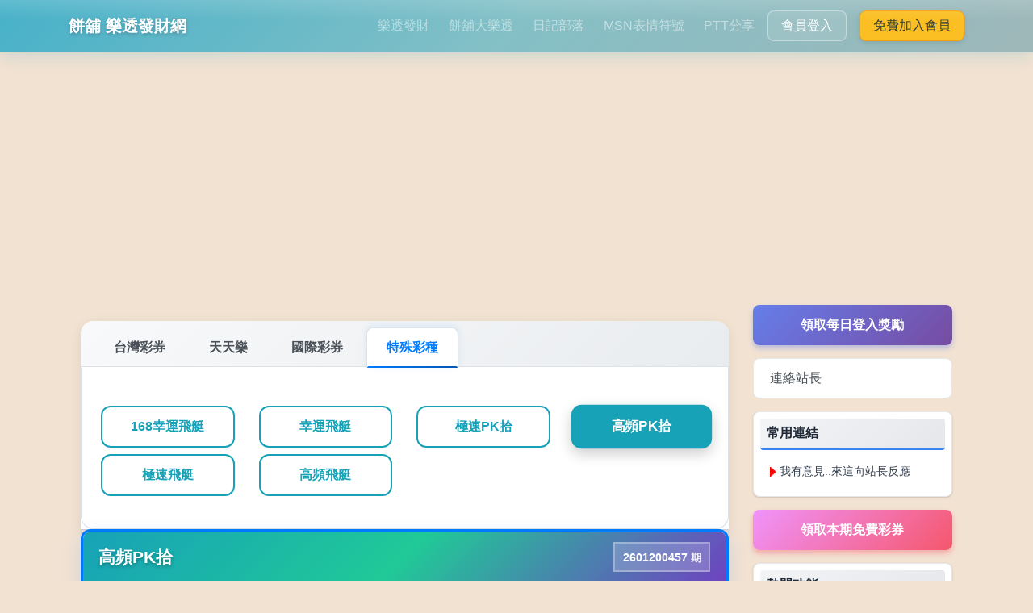

--- FILE ---
content_type: text/html; charset=utf-8
request_url: https://www.cake.idv.tw/lottery?a=history&g=KPPK10&gnum=2305300014
body_size: 7119
content:
<!doctype html>
<html lang="zh-Hant-TW">

<head>
  <meta charset="UTF-8">
  <title>高頻PK拾-2023-05-30 :: 2305300014期 開獎獎號 - 歷史開獎-樂透發財-餅舖</title>
  <meta name="viewport" content="width=device-width, initial-scale=1, maximum-scale=1">
  <meta name="google-site-verification" content="NfCXb-K46Z6pEV61Wa-mCSYm5eaH0xJF6_knXEkNKxw" />
  <meta name="keywords" content="餅舖,PTT,八卦,即時開獎,歷史開獎,六合彩,威力彩,大樂透,今彩539,三星彩,四星彩,MSN表情符號,部落格,星座,命理,心理測驗" />
  <meta name="description" content="餅舖提供天天樂,六合彩,大樂透,今彩539最新的開獎號碼,各期歷史開獎統計數據,同步每期官網最新數據,追號分析,遺漏號就是要幫您輕鬆發大財!" />
  <link rel="canonical" href="https://www.cake.idv.tw/lottery?a=history&g=KPPK10&gnum=2305300014" />

  <meta property="article:tag" content="餅舖優惠" />
  <meta property="article:tag" content="www.cake.idv.tw" />
  <meta name="subject" content="餅舖提供天天樂,六合彩,大樂透,今彩539最新的開獎號碼,各期歷史開獎統計數據,同步每期官網最新數據,追號分析,遺漏號就是要幫您輕鬆發大財!" />
  <meta itemprop="name" content="餅舖" />
  <meta itemprop="description" content="餅舖提供天天樂,六合彩,大樂透,今彩539最新的開獎號碼,各期歷史開獎統計數據,同步每期官網最新數據,追號分析,遺漏號就是要幫您輕鬆發大財!" />
  <meta itemprop="image" content="/images/logo.gif" />
  <meta property="og:title" content="餅舖">
  <meta property="og:description" content="餅舖">
  <meta property="og:site_name" content="餅舖">
  <meta property="og:url" content="https://www.cake.idv.tw/lottery?a=history&g=KPPK10&gnum=2305300014">
  <meta property="og:type" content="website">
  <meta property="og:image" content="/images/logo.gif">
  <meta property="og:locale" content="zh_TW">
        
  <!-- Twitter Card Tags -->
  <meta name="twitter:card" content="summary_large_image">
  <meta name="twitter:title" content="餅舖">
  <meta name="twitter:description" content="餅舖">
  <meta name="twitter:image" content="https://www.cake.idv.tw/images/logo.gif">
  
  <!-- 結構化資料標記 (JSON-LD) -->
    
  <link rel="shortcut icon" href="/tpl/cake/assets/img/favicon.ico" type="image/x-icon">
  <link rel="stylesheet" href="https://cdnjs.cloudflare.com/ajax/libs/bootstrap/4.6.2/css/bootstrap.min.css" integrity="sha512-rt/SrQ4UNIaGfDyEXZtNcyWvQeOq0QLygHluFQcSjaGB04IxWhal71tKuzP6K8eYXYB6vJV4pHkXcmFGGQ1/0w==" crossorigin="anonymous" referrerpolicy="no-referrer" />
  <link rel="stylesheet" href="/tpl/cake/assets/css/main.min.css?_fac9a02" type="text/css">

  <!-- HTML5 Shim and Respond.js IE8 support of HTML5 elements and media queries -->
  <!-- WARNING: Respond.js doesn't work if you view the page via file:// -->
  <!--[if lt IE 9]>
      <script src="https://oss.maxcdn.com/libs/html5shiv/3.7.0/html5shiv.js"></script>
      <script src="https://oss.maxcdn.com/libs/respond.js/1.4.2/respond.min.js"></script>
  <![endif]-->
  <script src="https://analytics.ahrefs.com/analytics.js" data-key="vcdd5XN5wLDEmFxrqyVFQg" async></script>
  <!-- Google Tag Manager -->
  <script>(function(w,d,s,l,i){w[l]=w[l]||[];w[l].push({'gtm.start':
    new Date().getTime(),event:'gtm.js'});var f=d.getElementsByTagName(s)[0],
    j=d.createElement(s),dl=l!='dataLayer'?'&l='+l:'';j.async=true;j.src=
    'https://www.googletagmanager.com/gtm.js?id='+i+dl;f.parentNode.insertBefore(j,f);
    })(window,document,'script','dataLayer','GTM-WN7JT3T');</script>
  <!-- End Google Tag Manager -->
</head>

<body>
  <!-- Google Tag Manager (noscript) -->
  <noscript><iframe src="https://www.googletagmanager.com/ns.html?id=GTM-WN7JT3T" height="0" width="0" style="display:none;visibility:hidden"></iframe></noscript>
  <!-- End Google Tag Manager (noscript) -->
  <div id="fb-root"></div>
  <nav class="navbar navbar-expand-md navbar-dark sticky-top">
    <div class="container">
      <a class="navbar-brand" href="/">餅舖 樂透發財網</a>
      <button class="navbar-toggler" type="button" data-toggle="collapse" data-target="#navbarNav"
        aria-controls="navbarNav" aria-expanded="false" aria-label="Toggle navigation">
        <span class="navbar-toggler-icon"></span>
      </button>
      <div class="collapse navbar-collapse" id="navbarNav">
        <ul class="navbar-nav ml-auto">
          <li class="nav-item">
            <a class="nav-link" href="/lottery">樂透發財</a>
          </li>
          <li class="nav-item">
            <a class="nav-link" href="/lotto">餅舖大樂透</a>
          </li>
          <li class="nav-item">
            <a class="nav-link" href="/diary.php">日記部落</a>
          </li>
          <li class="nav-item">
            <a class="nav-link" href="/messager.php">MSN表情符號</a>
          </li>
          <li class="nav-item">
            <a class="nav-link" href="/ptt">PTT分享</a>
          </li>
                    <li class="nav-item">
            <a class="btn btn-outline-light mr-2" href="/login">會員登入</a>
          </li>
          <li class="nav-item">
            <a class="btn btn-warning" href="/signup">免費加入會員</a>
          </li>
                  </ul>
      </div>
    </div>
  </nav>
  <div class="container-fluid" style="margin-top: 98px;">
    <div class="container">
            <div class="text-center">
        <script async src="https://pagead2.googlesyndication.com/pagead/js/adsbygoogle.js?client=ca-pub-1274919031076144" crossorigin="anonymous"></script>
        <!-- CS_Index_Header -->
        <ins class="adsbygoogle" style="display:block" data-ad-client="ca-pub-1274919031076144" data-ad-slot="1336102373" data-ad-format="auto" data-full-width-responsive="true"></ins>
        <script>
          (adsbygoogle = window.adsbygoogle || []).push({});
        </script>
      </div>
      <div class="lottery-page">
  <div class="lottery-main-section">
    <div class="container">
      <div class="row">
        <div class="col-xs-12 col-sm-12 col-md-12 col-lg-9">
          <div class="lottery-tabs-container">
      <ul class="nav nav-tabs" id="lotteryTabs" role="tablist">
        <li class="nav-item">
          <a class="nav-link active" id="taiwan-tab" data-toggle="tab" href="#taiwan" role="tab" aria-controls="taiwan" aria-selected="true">台灣彩券</a>
        </li>
        <li class="nav-item">
          <a class="nav-link" id="fantasy5-tab" data-toggle="tab" href="#fantasy5" role="tab" aria-controls="fantasy5" aria-selected="true">天天樂</a>
        </li>
        <li class="nav-item">
          <a class="nav-link" id="international-tab" data-toggle="tab" href="#international" role="tab" aria-controls="international" aria-selected="false">國際彩券</a>
        </li>
        <li class="nav-item">
          <a class="nav-link" id="special-tab" data-toggle="tab" href="#special" role="tab" aria-controls="special" aria-selected="false">特殊彩種</a>
        </li>
      </ul>
      <div class="tab-content" id="lotteryTabsContent">
        <div class="tab-pane fade show active" id="taiwan" role="tabpanel" aria-labelledby="taiwan-tab">
          <div class="row mt-3">
            <div class="col-6 col-md-4 col-lg-3 mb-2">
              <a href="/lottery?a=history&g=DayLotto" class="btn btn-outline-primary btn-block" data-lottery="DayLotto">今彩539</a>
            </div>
            <div class="col-6 col-md-4 col-lg-3 mb-2">
              <a href="/lottery?a=history&g=BigLotto" class="btn btn-outline-primary btn-block" data-lottery="BigLotto">大樂透</a>
            </div>
            <div class="col-6 col-md-4 col-lg-3 mb-2">
              <a href="/lottery?a=history&g=SuperLotto" class="btn btn-outline-primary btn-block" data-lottery="SuperLotto">威力彩</a>
            </div>
            <div class="col-6 col-md-4 col-lg-3 mb-2">
              <a href="/lottery?a=history&g=3D" class="btn btn-outline-primary btn-block" data-lottery="3D">3星彩</a>
            </div>
            <div class="col-6 col-md-4 col-lg-3 mb-2">
              <a href="/lottery?a=history&g=4D" class="btn btn-outline-primary btn-block" data-lottery="4D">4星彩</a>
            </div>
            <div class="col-6 col-md-4 col-lg-3 mb-2">
              <a href="/lottery?a=history&g=M639" class="btn btn-outline-primary btn-block" data-lottery="M639">39樂合彩</a>
            </div>
            <div class="col-6 col-md-4 col-lg-3 mb-2">
              <a href="/lottery?a=history&g=M649" class="btn btn-outline-primary btn-block" data-lottery="M649">49樂合彩</a>
            </div>
            <div class="col-6 col-md-4 col-lg-3 mb-2">
              <a href="/lottery?a=history&g=DWIN" class="btn btn-outline-primary btn-block" data-lottery="DWIN">雙贏彩</a>
            </div>
            <div class="col-6 col-md-4 col-lg-3 mb-2">
              <a href="/lottery?a=history&g=M638" class="btn btn-outline-primary btn-block" data-lottery="M638">38樂合彩</a>
            </div>
            <div class="col-6 col-md-4 col-lg-3 mb-2">
              <a href="/lottery?a=history&g=BingoBingo" class="btn btn-outline-primary btn-block" data-lottery="BingoBingo">賓果賓果</a>
            </div>
          </div>
        </div>
        <div class="tab-pane fade" id="fantasy5" role="tabpanel" aria-labelledby="fantasy5-tab">
          <div class="row mt-3">
            <div class="col-6 col-md-4 col-lg-3 mb-2">
              <a href="/lottery?a=history&g=Fantasy5" class="btn btn-outline-success btn-block" data-lottery="Fantasy5">加州天天樂</a>
            </div>
            <div class="col-6 col-md-4 col-lg-3 mb-2">
              <a href="/lottery?a=history&g=DaywaLotto" class="btn btn-outline-success btn-block" data-lottery="DaywaLotto">迦納彩</a>
            </div>
            <div class="col-6 col-md-4 col-lg-3 mb-2">
              <a href="/lottery?a=history&g=NYTake5" class="btn btn-outline-success btn-block" data-lottery="NYTake5">紐約天天樂</a>
            </div>
            <div class="col-6 col-md-4 col-lg-3 mb-2">
              <a href="/lottery?a=history&g=MichiganFantasy5" class="btn btn-outline-success btn-block" data-lottery="MichiganFantasy5">密西根天天樂</a>
            </div>
            <div class="col-6 col-md-4 col-lg-3 mb-2">
              <a href="/lottery?a=history&g=OKCash5" class="btn btn-outline-success btn-block" data-lottery="OKCash5">俄克拉荷馬天天樂</a>
            </div>
            <div class="col-6 col-md-4 col-lg-3 mb-2">
              <a href="/lottery?a=history&g=FloridaFantasy5" class="btn btn-outline-success btn-block" data-lottery="FloridaFantasy5">佛羅里達天天樂</a>
            </div>
          </div>
        </div>
        <div class="tab-pane fade" id="international" role="tabpanel" aria-labelledby="international-tab">
          <div class="row mt-3">
            <div class="col-6 col-md-4 col-lg-3 mb-2">
              <a href="/lottery?a=history&g=MARKSIX" class="btn btn-outline-secondary btn-block" data-lottery="MARKSIX">六合彩</a>
            </div>
            <div class="col-6 col-md-4 col-lg-3 mb-2">
              <a href="/lottery?a=history&g=OREKeno" class="btn btn-outline-secondary btn-block" data-lottery="OREKeno">俄勒岡Keno</a>
            </div>
            <div class="col-6 col-md-4 col-lg-3 mb-2">
              <a href="/lottery?a=history&g=VNKeno" class="btn btn-outline-secondary btn-block" data-lottery="VNKeno">越南基諾彩</a>
            </div>
            <div class="col-6 col-md-4 col-lg-3 mb-2">
              <a href="/lottery?a=history&g=AUXY10" class="btn btn-outline-secondary btn-block" data-lottery="AUXY10">澳洲幸運10</a>
            </div>
          </div>
        </div>
        <div class="tab-pane fade" id="special" role="tabpanel" aria-labelledby="special-tab">
          <div class="row mt-3">
            <div class="col-6 col-md-4 col-lg-3 mb-2">
              <a href="/lottery?a=history&g=XYFT2" class="btn btn-outline-info btn-block" data-lottery="XYFT2">168幸運飛艇</a>
            </div>
            <div class="col-6 col-md-4 col-lg-3 mb-2">
              <a href="/lottery?a=history&g=XYFT" class="btn btn-outline-info btn-block" data-lottery="XYFT">幸運飛艇</a>
            </div>
            <div class="col-6 col-md-4 col-lg-3 mb-2">
              <a href="/lottery?a=history&g=JSPK10" class="btn btn-outline-info btn-block" data-lottery="JSPK10">極速PK拾</a>
            </div>
            <div class="col-6 col-md-4 col-lg-3 mb-2">
              <a href="/lottery?a=history&g=KPPK10" class="btn btn-outline-info btn-block" data-lottery="KPPK10">高頻PK拾</a>
            </div>
            <div class="col-6 col-md-4 col-lg-3 mb-2">
              <a href="/lottery?a=history&g=JSXYFT" class="btn btn-outline-info btn-block" data-lottery="JSXYFT">極速飛艇</a>
            </div>
            <div class="col-6 col-md-4 col-lg-3 mb-2">
              <a href="/lottery?a=history&g=KPXYFT" class="btn btn-outline-info btn-block" data-lottery="KPXYFT">高頻飛艇</a>
            </div>
          </div>
        </div>
      </div>
    </div>

        <div class="lottery-card-container">
      <div class="lottery-card-modern" id="KPPK10" data-id="KPPK10">
        <div class="lottery-card-header">
          <div class="d-flex justify-content-between align-items-center flex-wrap">
            <a href="/lottery?a=history&g=KPPK10" class="text-white text-decoration-none">
              <h2 class="mb-0">高頻PK拾</h2>
            </a>
                        <span class="badge-modern">
              <span class="issue-number gNum">2601200457</span>
              <span class="issue-text">期</span>
            </span>
                      </div>
        </div>
        <div class="card-body py-4">
                                                  <div class="lottery-numbers">
                                                <div class="circle bg_red">01</div>
                        <div class="circle bg_red">06</div>
                        <div class="circle bg_red">08</div>
                        <div class="circle bg_red">04</div>
                        <div class="circle bg_red">02</div>
                        <div class="circle bg_red">03</div>
                        <div class="circle bg_red">09</div>
                        <div class="circle bg_red">05</div>
                        <div class="circle bg_red">07</div>
                        <div class="circle bg_red">10</div>
                                              </div>
                    <div class="close-ball text-center mt-3 d-none">
            賽果加載中...
          </div>
                  </div>
                <div class="countdown-section">
          <div class="d-flex justify-content-end align-items-center flex-wrap countdown-container">
            <div class="countdown-text mr-2">距下期<span class="nextgNum font-weight-bold">2601200458</span>開獎</div>
            <div class="countdown-timer mr-3">計算中...</div>
            <a class="btn btn-primary btn-update" href="javascript:void(0)" onclick="loadInfo('KPPK10')">更新</a>
          </div>
          <span class="sec d-none">53</span>
        </div>
              </div>
    </div>
    
        <div class="card border-primary shadow-sm mt-3" id="history-KPPK10" data-id="KPPK10" style="display: none;">
      <div class="row no-gutters">
        <div class="col-md-4 text-center align-self-center p-2">
          <a href="/lottery?a=history&g=KPPK10" class="" target="_blank">高頻PK拾</a>
          <span class="badge badge-pill badge-warning history-gNum">2305300014</span> 期 <span class="history-sec" style="display: none;">0</span>
        </div>
        <div class="col-md-8">
          <div class="card-body">
            <h5 class="card-title history-gNum">2305300014</h5>
            <div>
              <div class="open-ball text-center">
                                                <div class="circle bg_red">08</div>
                                                <div class="circle bg_red">10</div>
                                                <div class="circle bg_red">06</div>
                                                <div class="circle bg_red">02</div>
                                                <div class="circle bg_red">09</div>
                                                <div class="circle bg_red">01</div>
                                                <div class="circle bg_red">03</div>
                                                <div class="circle bg_red">07</div>
                                                <div class="circle bg_red">04</div>
                                                <div class="circle bg_red">05</div>
                                                                               </div>
            </div>
            <div class="card-text text-right mt-3" style="display: none;">
              <a class="btn btn-primary btn-sm history-btn-update" href="javascript:void(0)" onclick="loadInfo('KPPK10')">更新</a>
              <a class="btn btn-primary btn-sm" href="/lottery?a=history&g=KPPK10">歷史開獎</a>
            </div>
          </div>
        </div>
      </div>
      <div class="card-footer text-muted text-right" style="display: none;">
        距下期開獎 <span class="timer"></span>
      </div>
    </div>
    <div class="lottery-history-modern">
      <div class="history-header">
        <h3>歷史球號 / 歷史開獎</h3>
      </div>
      <div class="table-responsive">
        <table id="result" class="table table-hover">
          <thead>
            <tr>
              <th scope="col"><i class="fas fa-calendar-alt"></i> 開獎日期</th>
              <th scope="col"><i class="fas fa-hashtag"></i> 期數</th>
              <th scope="col"><i class="fas fa-dice"></i> 開獎球號</th>
            </tr>
          </thead>
          <tbody>
                        <tr class="history-row" data-period="2601200457">
              <td class="date-cell">
                <div class="date-main">2026-01-20</div>
                <div class="date-time">22:51 (二)</div>
              </td>
              <td class="period-cell">
                <a href="lottery?a=history&g=KPPK10&gnum=2601200457" class="period-link">
                  <span class="period-number">2601200457</span>
                  <span class="period-text">期</span>
                </a>
              </td>
              <td class="numbers-cell">
                <div class="lottery-numbers-history">
                                                      
                                                      
                                                      
                                                      
                                                      
                                                      
                                                      
                                    
                                                    </div>
              </td>
            </tr>
                        <tr class="history-row" data-period="2601200456">
              <td class="date-cell">
                <div class="date-main">2026-01-20</div>
                <div class="date-time">22:48 (二)</div>
              </td>
              <td class="period-cell">
                <a href="lottery?a=history&g=KPPK10&gnum=2601200456" class="period-link">
                  <span class="period-number">2601200456</span>
                  <span class="period-text">期</span>
                </a>
              </td>
              <td class="numbers-cell">
                <div class="lottery-numbers-history">
                                                      
                                                      
                                                      
                                                      
                                                      
                                                      
                                                      
                                    
                                                    </div>
              </td>
            </tr>
                        <tr class="history-row" data-period="2601200455">
              <td class="date-cell">
                <div class="date-main">2026-01-20</div>
                <div class="date-time">22:45 (二)</div>
              </td>
              <td class="period-cell">
                <a href="lottery?a=history&g=KPPK10&gnum=2601200455" class="period-link">
                  <span class="period-number">2601200455</span>
                  <span class="period-text">期</span>
                </a>
              </td>
              <td class="numbers-cell">
                <div class="lottery-numbers-history">
                                                      
                                                      
                                                      
                                                      
                                                      
                                                      
                                                      
                                    
                                                    </div>
              </td>
            </tr>
                        <tr class="history-row" data-period="2601200454">
              <td class="date-cell">
                <div class="date-main">2026-01-20</div>
                <div class="date-time">22:42 (二)</div>
              </td>
              <td class="period-cell">
                <a href="lottery?a=history&g=KPPK10&gnum=2601200454" class="period-link">
                  <span class="period-number">2601200454</span>
                  <span class="period-text">期</span>
                </a>
              </td>
              <td class="numbers-cell">
                <div class="lottery-numbers-history">
                                                      
                                                      
                                                      
                                                      
                                                      
                                                      
                                                      
                                    
                                                    </div>
              </td>
            </tr>
                        <tr class="history-row" data-period="2601200453">
              <td class="date-cell">
                <div class="date-main">2026-01-20</div>
                <div class="date-time">22:39 (二)</div>
              </td>
              <td class="period-cell">
                <a href="lottery?a=history&g=KPPK10&gnum=2601200453" class="period-link">
                  <span class="period-number">2601200453</span>
                  <span class="period-text">期</span>
                </a>
              </td>
              <td class="numbers-cell">
                <div class="lottery-numbers-history">
                                                      
                                                      
                                                      
                                                      
                                                      
                                                      
                                                      
                                    
                                                    </div>
              </td>
            </tr>
                        <tr class="history-row" data-period="2601200452">
              <td class="date-cell">
                <div class="date-main">2026-01-20</div>
                <div class="date-time">22:36 (二)</div>
              </td>
              <td class="period-cell">
                <a href="lottery?a=history&g=KPPK10&gnum=2601200452" class="period-link">
                  <span class="period-number">2601200452</span>
                  <span class="period-text">期</span>
                </a>
              </td>
              <td class="numbers-cell">
                <div class="lottery-numbers-history">
                                                      
                                                      
                                                      
                                                      
                                                      
                                                      
                                                      
                                    
                                                    </div>
              </td>
            </tr>
                        <tr class="history-row" data-period="2601200451">
              <td class="date-cell">
                <div class="date-main">2026-01-20</div>
                <div class="date-time">22:33 (二)</div>
              </td>
              <td class="period-cell">
                <a href="lottery?a=history&g=KPPK10&gnum=2601200451" class="period-link">
                  <span class="period-number">2601200451</span>
                  <span class="period-text">期</span>
                </a>
              </td>
              <td class="numbers-cell">
                <div class="lottery-numbers-history">
                                                      
                                                      
                                                      
                                                      
                                                      
                                                      
                                                      
                                    
                                                    </div>
              </td>
            </tr>
                        <tr class="history-row" data-period="2601200450">
              <td class="date-cell">
                <div class="date-main">2026-01-20</div>
                <div class="date-time">22:30 (二)</div>
              </td>
              <td class="period-cell">
                <a href="lottery?a=history&g=KPPK10&gnum=2601200450" class="period-link">
                  <span class="period-number">2601200450</span>
                  <span class="period-text">期</span>
                </a>
              </td>
              <td class="numbers-cell">
                <div class="lottery-numbers-history">
                                                      
                                                      
                                                      
                                                      
                                                      
                                                      
                                                      
                                    
                                                    </div>
              </td>
            </tr>
                        <tr class="history-row" data-period="2601200449">
              <td class="date-cell">
                <div class="date-main">2026-01-20</div>
                <div class="date-time">22:27 (二)</div>
              </td>
              <td class="period-cell">
                <a href="lottery?a=history&g=KPPK10&gnum=2601200449" class="period-link">
                  <span class="period-number">2601200449</span>
                  <span class="period-text">期</span>
                </a>
              </td>
              <td class="numbers-cell">
                <div class="lottery-numbers-history">
                                                      
                                                      
                                                      
                                                      
                                                      
                                                      
                                                      
                                    
                                                    </div>
              </td>
            </tr>
                        <tr class="history-row" data-period="2601200448">
              <td class="date-cell">
                <div class="date-main">2026-01-20</div>
                <div class="date-time">22:24 (二)</div>
              </td>
              <td class="period-cell">
                <a href="lottery?a=history&g=KPPK10&gnum=2601200448" class="period-link">
                  <span class="period-number">2601200448</span>
                  <span class="period-text">期</span>
                </a>
              </td>
              <td class="numbers-cell">
                <div class="lottery-numbers-history">
                                                      
                                                      
                                                      
                                                      
                                                      
                                                      
                                                      
                                    
                                                    </div>
              </td>
            </tr>
                        <tr class="history-row" data-period="2601200447">
              <td class="date-cell">
                <div class="date-main">2026-01-20</div>
                <div class="date-time">22:21 (二)</div>
              </td>
              <td class="period-cell">
                <a href="lottery?a=history&g=KPPK10&gnum=2601200447" class="period-link">
                  <span class="period-number">2601200447</span>
                  <span class="period-text">期</span>
                </a>
              </td>
              <td class="numbers-cell">
                <div class="lottery-numbers-history">
                                                      
                                                      
                                                      
                                                      
                                                      
                                                      
                                                      
                                    
                                                    </div>
              </td>
            </tr>
                        <tr class="history-row" data-period="2601200446">
              <td class="date-cell">
                <div class="date-main">2026-01-20</div>
                <div class="date-time">22:18 (二)</div>
              </td>
              <td class="period-cell">
                <a href="lottery?a=history&g=KPPK10&gnum=2601200446" class="period-link">
                  <span class="period-number">2601200446</span>
                  <span class="period-text">期</span>
                </a>
              </td>
              <td class="numbers-cell">
                <div class="lottery-numbers-history">
                                                      
                                                      
                                                      
                                                      
                                                      
                                                      
                                                      
                                    
                                                    </div>
              </td>
            </tr>
                        <tr class="history-row" data-period="2601200445">
              <td class="date-cell">
                <div class="date-main">2026-01-20</div>
                <div class="date-time">22:15 (二)</div>
              </td>
              <td class="period-cell">
                <a href="lottery?a=history&g=KPPK10&gnum=2601200445" class="period-link">
                  <span class="period-number">2601200445</span>
                  <span class="period-text">期</span>
                </a>
              </td>
              <td class="numbers-cell">
                <div class="lottery-numbers-history">
                                                      
                                                      
                                                      
                                                      
                                                      
                                                      
                                                      
                                    
                                                    </div>
              </td>
            </tr>
                        <tr class="history-row" data-period="2601200444">
              <td class="date-cell">
                <div class="date-main">2026-01-20</div>
                <div class="date-time">22:12 (二)</div>
              </td>
              <td class="period-cell">
                <a href="lottery?a=history&g=KPPK10&gnum=2601200444" class="period-link">
                  <span class="period-number">2601200444</span>
                  <span class="period-text">期</span>
                </a>
              </td>
              <td class="numbers-cell">
                <div class="lottery-numbers-history">
                                                      
                                                      
                                                      
                                                      
                                                      
                                                      
                                                      
                                    
                                                    </div>
              </td>
            </tr>
                        <tr class="history-row" data-period="2601200443">
              <td class="date-cell">
                <div class="date-main">2026-01-20</div>
                <div class="date-time">22:09 (二)</div>
              </td>
              <td class="period-cell">
                <a href="lottery?a=history&g=KPPK10&gnum=2601200443" class="period-link">
                  <span class="period-number">2601200443</span>
                  <span class="period-text">期</span>
                </a>
              </td>
              <td class="numbers-cell">
                <div class="lottery-numbers-history">
                                                      
                                                      
                                                      
                                                      
                                                      
                                                      
                                                      
                                    
                                                    </div>
              </td>
            </tr>
                        <tr class="history-row" data-period="2601200442">
              <td class="date-cell">
                <div class="date-main">2026-01-20</div>
                <div class="date-time">22:06 (二)</div>
              </td>
              <td class="period-cell">
                <a href="lottery?a=history&g=KPPK10&gnum=2601200442" class="period-link">
                  <span class="period-number">2601200442</span>
                  <span class="period-text">期</span>
                </a>
              </td>
              <td class="numbers-cell">
                <div class="lottery-numbers-history">
                                                      
                                                      
                                                      
                                                      
                                                      
                                                      
                                                      
                                    
                                                    </div>
              </td>
            </tr>
                        <tr class="history-row" data-period="2601200441">
              <td class="date-cell">
                <div class="date-main">2026-01-20</div>
                <div class="date-time">22:03 (二)</div>
              </td>
              <td class="period-cell">
                <a href="lottery?a=history&g=KPPK10&gnum=2601200441" class="period-link">
                  <span class="period-number">2601200441</span>
                  <span class="period-text">期</span>
                </a>
              </td>
              <td class="numbers-cell">
                <div class="lottery-numbers-history">
                                                      
                                                      
                                                      
                                                      
                                                      
                                                      
                                                      
                                    
                                                    </div>
              </td>
            </tr>
                        <tr class="history-row" data-period="2601200440">
              <td class="date-cell">
                <div class="date-main">2026-01-20</div>
                <div class="date-time">22:00 (二)</div>
              </td>
              <td class="period-cell">
                <a href="lottery?a=history&g=KPPK10&gnum=2601200440" class="period-link">
                  <span class="period-number">2601200440</span>
                  <span class="period-text">期</span>
                </a>
              </td>
              <td class="numbers-cell">
                <div class="lottery-numbers-history">
                                                      
                                                      
                                                      
                                                      
                                                      
                                                      
                                                      
                                    
                                                    </div>
              </td>
            </tr>
                        <tr class="history-row" data-period="2601200439">
              <td class="date-cell">
                <div class="date-main">2026-01-20</div>
                <div class="date-time">21:57 (二)</div>
              </td>
              <td class="period-cell">
                <a href="lottery?a=history&g=KPPK10&gnum=2601200439" class="period-link">
                  <span class="period-number">2601200439</span>
                  <span class="period-text">期</span>
                </a>
              </td>
              <td class="numbers-cell">
                <div class="lottery-numbers-history">
                                                      
                                                      
                                                      
                                                      
                                                      
                                                      
                                                      
                                    
                                                    </div>
              </td>
            </tr>
                        <tr class="history-row" data-period="2601200438">
              <td class="date-cell">
                <div class="date-main">2026-01-20</div>
                <div class="date-time">21:54 (二)</div>
              </td>
              <td class="period-cell">
                <a href="lottery?a=history&g=KPPK10&gnum=2601200438" class="period-link">
                  <span class="period-number">2601200438</span>
                  <span class="period-text">期</span>
                </a>
              </td>
              <td class="numbers-cell">
                <div class="lottery-numbers-history">
                                                      
                                                      
                                                      
                                                      
                                                      
                                                      
                                                      
                                    
                                                    </div>
              </td>
            </tr>
                        <tr class="history-row" data-period="2601200437">
              <td class="date-cell">
                <div class="date-main">2026-01-20</div>
                <div class="date-time">21:51 (二)</div>
              </td>
              <td class="period-cell">
                <a href="lottery?a=history&g=KPPK10&gnum=2601200437" class="period-link">
                  <span class="period-number">2601200437</span>
                  <span class="period-text">期</span>
                </a>
              </td>
              <td class="numbers-cell">
                <div class="lottery-numbers-history">
                                                      
                                                      
                                                      
                                                      
                                                      
                                                      
                                                      
                                    
                                                    </div>
              </td>
            </tr>
                        <tr class="history-row" data-period="2601200436">
              <td class="date-cell">
                <div class="date-main">2026-01-20</div>
                <div class="date-time">21:48 (二)</div>
              </td>
              <td class="period-cell">
                <a href="lottery?a=history&g=KPPK10&gnum=2601200436" class="period-link">
                  <span class="period-number">2601200436</span>
                  <span class="period-text">期</span>
                </a>
              </td>
              <td class="numbers-cell">
                <div class="lottery-numbers-history">
                                                      
                                                      
                                                      
                                                      
                                                      
                                                      
                                                      
                                    
                                                    </div>
              </td>
            </tr>
                        <tr class="history-row" data-period="2601200435">
              <td class="date-cell">
                <div class="date-main">2026-01-20</div>
                <div class="date-time">21:45 (二)</div>
              </td>
              <td class="period-cell">
                <a href="lottery?a=history&g=KPPK10&gnum=2601200435" class="period-link">
                  <span class="period-number">2601200435</span>
                  <span class="period-text">期</span>
                </a>
              </td>
              <td class="numbers-cell">
                <div class="lottery-numbers-history">
                                                      
                                                      
                                                      
                                                      
                                                      
                                                      
                                                      
                                    
                                                    </div>
              </td>
            </tr>
                        <tr class="history-row" data-period="2601200434">
              <td class="date-cell">
                <div class="date-main">2026-01-20</div>
                <div class="date-time">21:42 (二)</div>
              </td>
              <td class="period-cell">
                <a href="lottery?a=history&g=KPPK10&gnum=2601200434" class="period-link">
                  <span class="period-number">2601200434</span>
                  <span class="period-text">期</span>
                </a>
              </td>
              <td class="numbers-cell">
                <div class="lottery-numbers-history">
                                                      
                                                      
                                                      
                                                      
                                                      
                                                      
                                                      
                                    
                                                    </div>
              </td>
            </tr>
                        <tr class="history-row" data-period="2601200433">
              <td class="date-cell">
                <div class="date-main">2026-01-20</div>
                <div class="date-time">21:39 (二)</div>
              </td>
              <td class="period-cell">
                <a href="lottery?a=history&g=KPPK10&gnum=2601200433" class="period-link">
                  <span class="period-number">2601200433</span>
                  <span class="period-text">期</span>
                </a>
              </td>
              <td class="numbers-cell">
                <div class="lottery-numbers-history">
                                                      
                                                      
                                                      
                                                      
                                                      
                                                      
                                                      
                                    
                                                    </div>
              </td>
            </tr>
                        <tr class="history-row" data-period="2601200432">
              <td class="date-cell">
                <div class="date-main">2026-01-20</div>
                <div class="date-time">21:36 (二)</div>
              </td>
              <td class="period-cell">
                <a href="lottery?a=history&g=KPPK10&gnum=2601200432" class="period-link">
                  <span class="period-number">2601200432</span>
                  <span class="period-text">期</span>
                </a>
              </td>
              <td class="numbers-cell">
                <div class="lottery-numbers-history">
                                                      
                                                      
                                                      
                                                      
                                                      
                                                      
                                                      
                                    
                                                    </div>
              </td>
            </tr>
                        <tr class="history-row" data-period="2601200431">
              <td class="date-cell">
                <div class="date-main">2026-01-20</div>
                <div class="date-time">21:33 (二)</div>
              </td>
              <td class="period-cell">
                <a href="lottery?a=history&g=KPPK10&gnum=2601200431" class="period-link">
                  <span class="period-number">2601200431</span>
                  <span class="period-text">期</span>
                </a>
              </td>
              <td class="numbers-cell">
                <div class="lottery-numbers-history">
                                                      
                                                      
                                                      
                                                      
                                                      
                                                      
                                                      
                                    
                                                    </div>
              </td>
            </tr>
                        <tr class="history-row" data-period="2601200430">
              <td class="date-cell">
                <div class="date-main">2026-01-20</div>
                <div class="date-time">21:30 (二)</div>
              </td>
              <td class="period-cell">
                <a href="lottery?a=history&g=KPPK10&gnum=2601200430" class="period-link">
                  <span class="period-number">2601200430</span>
                  <span class="period-text">期</span>
                </a>
              </td>
              <td class="numbers-cell">
                <div class="lottery-numbers-history">
                                                      
                                                      
                                                      
                                                      
                                                      
                                                      
                                                      
                                    
                                                    </div>
              </td>
            </tr>
                        <tr class="history-row" data-period="2601200429">
              <td class="date-cell">
                <div class="date-main">2026-01-20</div>
                <div class="date-time">21:27 (二)</div>
              </td>
              <td class="period-cell">
                <a href="lottery?a=history&g=KPPK10&gnum=2601200429" class="period-link">
                  <span class="period-number">2601200429</span>
                  <span class="period-text">期</span>
                </a>
              </td>
              <td class="numbers-cell">
                <div class="lottery-numbers-history">
                                                      
                                                      
                                                      
                                                      
                                                      
                                                      
                                                      
                                    
                                                    </div>
              </td>
            </tr>
                        <tr class="history-row" data-period="2601200428">
              <td class="date-cell">
                <div class="date-main">2026-01-20</div>
                <div class="date-time">21:24 (二)</div>
              </td>
              <td class="period-cell">
                <a href="lottery?a=history&g=KPPK10&gnum=2601200428" class="period-link">
                  <span class="period-number">2601200428</span>
                  <span class="period-text">期</span>
                </a>
              </td>
              <td class="numbers-cell">
                <div class="lottery-numbers-history">
                                                      
                                                      
                                                      
                                                      
                                                      
                                                      
                                                      
                                    
                                                    </div>
              </td>
            </tr>
                      </tbody>
        </table>
      </div>
    </div>
            </div>
        <div class="col-xs-12 col-sm-12 col-md-12 col-lg-3">
          <div class="sidebar-wrapper">
  <div class="sidebar-section">
    <button class="btn btn-primary btn-gradient" style="width: 100%; height: 50px; font-weight: 600; border-radius: 8px; border: none; background: linear-gradient(135deg, #667eea 0%, #764ba2 100%); box-shadow: 0 4px 6px rgba(102, 126, 234, 0.4);" onclick="LoginBonus();">
      <i class="fas fa-gift"></i> 領取每日登入獎勵
    </button>
  </div>
  <div class="sidebar-section mt-3">
    <div class="list-group">
      <a href="/contactus.php" class="list-group-item list-group-item-action" style="border-radius: 8px; border: 1px solid #e5e7eb;">
        <i class="fas fa-envelope"></i> 連絡站長
      </a>
    </div>
  </div>
  <div class="relatedLinks">
    <h2>常用連結</h2>
    <a href="/contactus.php"><img src="/images/arrow_red.gif" width="8" height="12" alt="arrow_red" border="0" />我有意見..來這向站長反應</a>
  </div>
  <div class="sidebar-section mt-3">
    <button class="btn btn-danger btn-gradient blink" style="width: 100%; height: 50px; font-weight: 600; border-radius: 8px; border: none; background: linear-gradient(135deg, #f093fb 0%, #f5576c 100%); box-shadow: 0 4px 6px rgba(245, 87, 108, 0.4);" onclick="location.href='/lotto.php?act=buy';">
      <i class="fas fa-ticket-alt"></i> 領取本期免費彩券
    </button>
  </div>
  <!-- <div>
        <a href="javascript:void(0);" onclick="window.open('add_emotion.php','','width=450,height=250,top=10,left=10');"><img src="/images/upload.gif" border="0" width="240"></a>
      </div> -->

  <div class="relatedLinks">
    <h2>熱門功能</h2>
        <a href="/lottery?a=history&g=Fantasy5"><img src="/images/arrow_green.gif" width="8" height="12" alt="arrow_green" border="0" align="middle" />&nbsp;加州天天樂</a>
        <a href="/lottery?a=history&g=BingoBingo"><img src="/images/arrow_green.gif" width="8" height="12" alt="arrow_green" border="0" align="middle" />&nbsp;賓果賓果</a>
        <a href="/lottery?a=history&g=OREKeno"><img src="/images/arrow_green.gif" width="8" height="12" alt="arrow_green" border="0" align="middle" />&nbsp;俄勒岡基諾彩</a>
        <a href="/lottery?a=history&g=XYFT2"><img src="/images/arrow_green.gif" width="8" height="12" alt="arrow_green" border="0" align="middle" />&nbsp;168幸運飛艇</a>
        <a href="/lottery?a=history&g=MARKSIX"><img src="/images/arrow_green.gif" width="8" height="12" alt="arrow_green" border="0" align="middle" />&nbsp;六合彩</a>
        <a href="/lottery?a=history&g=SuperLotto"><img src="/images/arrow_green.gif" width="8" height="12" alt="arrow_green" border="0" align="middle" />&nbsp;威力彩</a>
        <a href="/lottery?a=history&g=BigLotto"><img src="/images/arrow_green.gif" width="8" height="12" alt="arrow_green" border="0" align="middle" />&nbsp;大樂透</a>
        <a href="/lottery?a=history&g=DayLotto"><img src="/images/arrow_green.gif" width="8" height="12" alt="arrow_green" border="0" align="middle" />&nbsp;今彩539</a>
        <a href="/lottery?a=history&g=DWIN"><img src="/images/arrow_green.gif" width="8" height="12" alt="arrow_green" border="0" align="middle" />&nbsp;雙贏彩</a>
        <a href="/lottery?a=history&g=M638"><img src="/images/arrow_green.gif" width="8" height="12" alt="arrow_green" border="0" align="middle" />&nbsp;38樂合彩</a>
        <a href="/lottery?a=history&g=M539"><img src="/images/arrow_green.gif" width="8" height="12" alt="arrow_green" border="0" align="middle" />&nbsp;39樂合彩</a>
        <a href="/lottery?a=history&g=M649"><img src="/images/arrow_green.gif" width="8" height="12" alt="arrow_green" border="0" align="middle" />&nbsp;49樂合彩</a>
        <a href="/lottery?a=history&g=3D"><img src="/images/arrow_green.gif" width="8" height="12" alt="arrow_green" border="0" align="middle" />&nbsp;3星彩</a>
        <a href="/lottery?a=history&g=4D"><img src="/images/arrow_green.gif" width="8" height="12" alt="arrow_green" border="0" align="middle" />&nbsp;4星彩</a>
        <a href="/lottery?a=history&g=SKKeno"><img src="/images/arrow_green.gif" width="8" height="12" alt="arrow_green" border="0" align="middle" />&nbsp;斯洛伐克基諾彩</a>
        <a href="/lottery?a=history&g=XYFT"><img src="/images/arrow_green.gif" width="8" height="12" alt="arrow_green" border="0" align="middle" />&nbsp;幸運飛艇</a>
        <a href="/lottery?a=history&g=AUXY10"><img src="/images/arrow_green.gif" width="8" height="12" alt="arrow_green" border="0" align="middle" />&nbsp;澳洲幸運10</a>
        <a href="/lottery?a=history&g=DaywaLotto"><img src="/images/arrow_green.gif" width="8" height="12" alt="arrow_green" border="0" align="middle" />&nbsp;迦納彩</a>
        <a href="/lottery?a=history&g=NYTake5"><img src="/images/arrow_green.gif" width="8" height="12" alt="arrow_green" border="0" align="middle" />&nbsp;紐約天天樂</a>
        <a href="/lottery?a=history&g=MichiganFantasy5"><img src="/images/arrow_green.gif" width="8" height="12" alt="arrow_green" border="0" align="middle" />&nbsp;密西根天天樂</a>
        <a href="/lottery?a=history&g=OKCash5"><img src="/images/arrow_green.gif" width="8" height="12" alt="arrow_green" border="0" align="middle" />&nbsp;俄克拉荷馬天天樂</a>
        <a href="/lottery?a=history&g=FloridaFantasy5"><img src="/images/arrow_green.gif" width="8" height="12" alt="arrow_green" border="0" align="middle" />&nbsp;佛羅里達天天樂</a>
        <a href="/lottery?a=history&g=JSPK10"><img src="/images/arrow_green.gif" width="8" height="12" alt="arrow_green" border="0" align="middle" />&nbsp;極速PK拾</a>
        <a href="/lottery?a=history&g=KPPK10"><img src="/images/arrow_green.gif" width="8" height="12" alt="arrow_green" border="0" align="middle" />&nbsp;高頻PK拾</a>
        <a href="/lottery?a=history&g=JSXYFT"><img src="/images/arrow_green.gif" width="8" height="12" alt="arrow_green" border="0" align="middle" />&nbsp;極速飛艇</a>
        <a href="/lottery?a=history&g=KPXYFT"><img src="/images/arrow_green.gif" width="8" height="12" alt="arrow_green" border="0" align="middle" />&nbsp;高頻飛艇</a>
      </div>
  <div class="relatedLinks">
    <h2>餅舖公告</h2>
      </div>
  <div class="relatedLinks">
    <h2>友情連結</h2>
    <a href="https://www.17po.net" target="_blank">&nbsp;<img src="/images/arrow_red.gif" width="8" height="12" alt="arrow_red" border="0" />免費廣告</a>
    <a href="https://video.17po.net/" target="_blank">&nbsp;<img src="/images/arrow_red.gif" width="8" height="12" alt="arrow_red" border="0" />讚影片</a>
    <div align="right"><a href="./links.php"> - More - </a></div>
  </div>
</div>        </div>
      </div>
      <div style="margin: 16px 0px 16px 0px;">
        <script async src="//pagead2.googlesyndication.com/pagead/js/adsbygoogle.js"></script>
        <!-- Lotto_Bottom -->
        <ins class="adsbygoogle" style="display:block" data-ad-client="ca-pub-1274919031076144" data-ad-slot="6292347172" data-ad-format="auto"></ins>
        <script>
          (adsbygoogle = window.adsbygoogle || []).push({});
        </script>
      </div>
    </div>
  </div>
</div>
<script>
$(document).ready(function() {
    // 取得當前彩種參數
    const currentLottery = 'KPPK10';
    
    // 如果當前彩種不是停止發行的彩種，則加載API數據
    if (currentLottery !== 'M638' && currentLottery !== 'DWIN') {
        // 延遲一點時間讓DOM完全加載
        setTimeout(function() {
            loadInfo(currentLottery);
        }, 500);
        
        // 開始倒數計時
        setInterval(function() {
            CountDown();
        }, 1000);
    }
});
</script>
</div>
<div class="clearfix"></div>
<footer class="footer mt-auto py-3">
  <div class="text-center">
    <div class="text-center">
      <a href="/about.php">關於餅舖</a> | <a href="/index.php?act=policies">使用條款</a> |
      <a href="/links.php">友情連結</a> |
      <a href="/sitemap-index.xml">Site Map</a> | <a href="/index.php?act=policies">Privacy Policy</a> |
      <a href="/contactus.php">與我們連絡</a>
      <br />
    </div>
    <div class="container-fluid">
      <div class="langMenu">
        <a href="/lottery.php?lang=zh-tw">正體</a> | <a href="/lottery.php?lang=zh-cn">简体</a>
      </div>
    </div>
    <div style="display: none;">
      <input type="button" value="點選播放" onclick="playSound()" />
      <input type="button" value="重新載入" onclick="UpdateInfo()" />
    </div>
    <div class="text-muted">
      <span class="online-status"><i class="fas fa-circle text-success" style="font-size:8px;"></i> 線上人數：<span id="online-count">0</span> 人</span>
      &nbsp;|&nbsp;
      Copyright &copy; 2002 - 2026 Cake.Idv.Tw. 0.00897    </div>
  </div>
</footer>
<script type='application/ld+json'>
  {
    "@context": "https://schema.org",
    "@type": "WebSite",
    "name": "餅舖",
    "alternateName": "Cake.Idv.Tw",
    "url": "https://www.cake.idv.tw/lottery?a=history&g=KPPK10&gnum=2305300014"
  }
</script>
<!-- 在 </body> 标签前引入 jQuery -->
<script src="https://cdnjs.cloudflare.com/ajax/libs/jquery/3.5.1/jquery.min.js" integrity="sha512-bLT0Qm9VnAYZDflyKcBaQ2gg0hSYNQrJ8RilYldYQ1FxQYoCLtUjuuRuZo+fjqhx/qtq/1itJ0C2ejDxltZVFg==" crossorigin="anonymous" referrerpolicy="no-referrer"></script>
<script src="https://cdnjs.cloudflare.com/ajax/libs/bootstrap/4.6.2/js/bootstrap.min.js" integrity="sha512-7rusk8kGPFynZWu26OKbTeI+QPoYchtxsmPeBqkHIEXJxeun4yJ4ISYe7C6sz9wdxeE1Gk3VxsIWgCZTc+vX3g==" crossorigin="anonymous" referrerpolicy="no-referrer"></script>
<script src="https://cdnjs.cloudflare.com/ajax/libs/webfont/1.6.28/webfontloader.js" integrity="sha512-v/wOVTkoU7mXEJC3hXnw9AA6v32qzpknvuUF6J2Lbkasxaxn2nYcl+HGB7fr/kChGfCqubVr1n2sq1UFu3Gh1w==" crossorigin="anonymous" referrerpolicy="no-referrer"></script>
<script src="/tpl/cake/assets/js/all.min.js?_fac9a02"></script>
<script>window.CAKE_SESSION_ID = 'r3hnm6f10qhmme87co1kci089c';</script>
<script src="/tpl/cake/assets/js/online-counter.js?_fac9a02"></script>
<script>
  $(function () {
    console.log('jQuery loaded');
    // 清理 diary.js 創建的 modal-backdrop
    $('.modal-backdrop').remove();
    $('body').removeClass('modal-open');
  });
  $(document).ready(function(){
    console.log('DOM ready');
    // 確保頁面載入後清理
    setTimeout(function() {
      $('.modal-backdrop').remove();
      $('body').removeClass('modal-open');
    }, 100);
  });
</script>
<script defer src="https://static.cloudflareinsights.com/beacon.min.js/vcd15cbe7772f49c399c6a5babf22c1241717689176015" integrity="sha512-ZpsOmlRQV6y907TI0dKBHq9Md29nnaEIPlkf84rnaERnq6zvWvPUqr2ft8M1aS28oN72PdrCzSjY4U6VaAw1EQ==" data-cf-beacon='{"version":"2024.11.0","token":"6d423c1c06fb4dbbbe4f71f51d1e6b0e","r":1,"server_timing":{"name":{"cfCacheStatus":true,"cfEdge":true,"cfExtPri":true,"cfL4":true,"cfOrigin":true,"cfSpeedBrain":true},"location_startswith":null}}' crossorigin="anonymous"></script>
</body>

</html>

--- FILE ---
content_type: text/html; charset=utf-8
request_url: https://www.google.com/recaptcha/api2/aframe
body_size: 264
content:
<!DOCTYPE HTML><html><head><meta http-equiv="content-type" content="text/html; charset=UTF-8"></head><body><script nonce="VZsIy_ugnHog0oZWaYeFog">/** Anti-fraud and anti-abuse applications only. See google.com/recaptcha */ try{var clients={'sodar':'https://pagead2.googlesyndication.com/pagead/sodar?'};window.addEventListener("message",function(a){try{if(a.source===window.parent){var b=JSON.parse(a.data);var c=clients[b['id']];if(c){var d=document.createElement('img');d.src=c+b['params']+'&rc='+(localStorage.getItem("rc::a")?sessionStorage.getItem("rc::b"):"");window.document.body.appendChild(d);sessionStorage.setItem("rc::e",parseInt(sessionStorage.getItem("rc::e")||0)+1);localStorage.setItem("rc::h",'1768920808896');}}}catch(b){}});window.parent.postMessage("_grecaptcha_ready", "*");}catch(b){}</script></body></html>